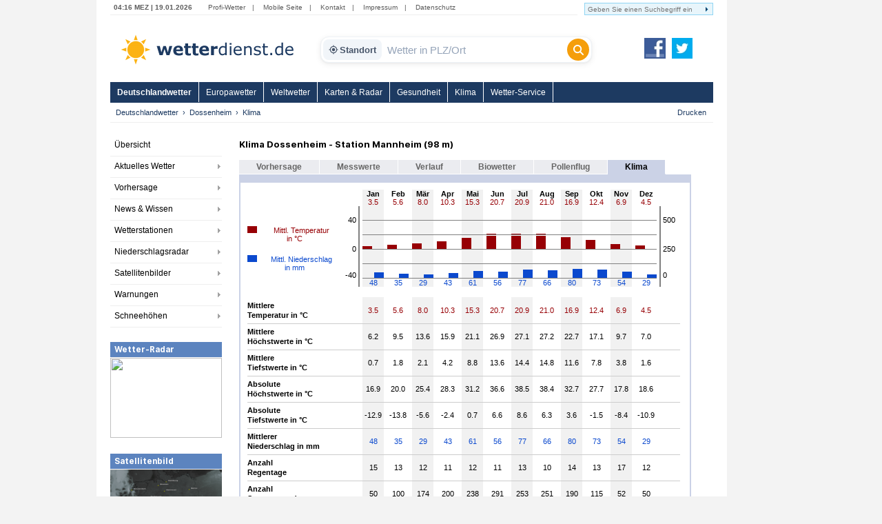

--- FILE ---
content_type: text/html; charset=utf-8
request_url: https://www.wetterdienst.de/Deutschlandwetter/Dossenheim/Klima/
body_size: 8717
content:
<!DOCTYPE html PUBLIC "-//W3C//DTD XHTML 1.0 Strict//EN" "http://www.w3.org/TR/xhtml1/DTD/xhtml1-strict.dtd">
<html xmlns="http://www.w3.org/1999/xhtml" xml:lang="de" lang="de">
<head>
	<meta http-equiv="Content-Type" content="text/html; charset=utf-8" />
	<meta http-equiv="X-UA-Compatible" content="IE=edge" />
	<meta name="description" content="Klima Dossenheim. Klimatabelle für Temperatur, Höchstwerte, Tiefstwerte, Niederschlag, Regentage, Sonnenstunden." /> 
        <meta name="robots" content="index,follow" />
	<meta property="og:type" content="article" />
	<meta property="og:locale" content="de_DE" />
	<meta property="og:url" content="https://www.wetterdienst.de:443/Deutschlandwetter/Dossenheim/Klima/" />
	<meta property="og:site_name" content="Wetterdienst.de" />
	<meta property="og:image" content="//www.wetterdienst.de/imgs/logo_icon.png" /> 
	<meta property="fb:admins" content="1552157661" />
	<meta name="apple-mobile-web-app-title" content="Wetterdienst">	
	<meta name="SKYPE_TOOLBAR" content="SKYPE_TOOLBAR_PARSER_COMPATIBLE" />
	<title>Klima Dossenheim - Wetterdienst.de</title>
	<style>
	@import url('//www.wetterdienst.de/fonts/inter.css');
	</style>	
	<link rel="stylesheet" type="text/css" href="//www.wetterdienst.de/css/style.css?1766719552" title="style" />
    	<script type="text/javascript" src="//www.wetterdienst.de/js/jquery-1.7.min.js?1733064923"></script>

	<!--[if IE 6]><link rel="stylesheet" type="text/css" href="//www.wetterdienst.de/css/styleIE6.css" title="style" /><![endif]-->
	<!--[if IE 7]><link rel="stylesheet" type="text/css" href="//www.wetterdienst.de/css/styleIE7.css" title="style" /><![endif]-->


    <script type="text/javascript">
    $(document).ready(function() {
    
    	$.ajaxSetup ({
	    cache: false	
	}); 
    	
 	$('#dellocation').click(function() {
 
             $.ajax(
             {
                 type: "GET",
                 url: "//www.wetterdienst.de/setlocation.php",
                 data: "delete=1",
 
                success: function(html){
                
                $('#meinwetter').hide();
                
                }
                });
 
 	});
 	 
    });
    
</script>	
<!-- Google tag (gtag.js) -->
<script async src="https://www.googletagmanager.com/gtag/js?id=G-C1N8NP6130"></script>
<script>
  window.dataLayer = window.dataLayer || [];
  function gtag(){dataLayer.push(arguments);}
  gtag('js', new Date());

  gtag('config', 'G-C1N8NP6130');
</script>
 
</head>

<body>
	<div id="root">
		<div id="main">
			<div class="head_menu">
				<div class="left">
					<span class="date">
						04:16 MEZ | 19.01.2026					</span>
					<span>
						<a href="http://radar.wetterdienst.de/">Profi-Wetter</a>|						
						<a href="http://m.wetterdienst.de/">Mobile Seite</a>|
						<!--<a href="http://www.wetterdienst.de/Service/Twitter">News-Ticker</a>|-->
						<a href="//www.wetterdienst.de/Service/Kontakt/">Kontakt</a>|
						<a href="//www.wetterdienst.de/Service/Impressum/">Impressum</a>|
						<a href="//www.wetterdienst.de/Service/Datenschutz/">Datenschutz</a>
					</span>
				</div>
				<div class="right">
				    <form name="cse" id="searchbox_demo" action="//www.wetterdienst.de/search.php">
						<div>
						<input type="hidden" name="cx" value="014373986766592154032:sqh4yescwge" />
						<input type="hidden" name="cref" value="" />
						<input type="hidden" name="ie" value="ISO-8859-1" />
  						<input type="hidden" name="hl" value="de" />
						<input name="q" type="text" class="field focusInput" size="31" placeholder="Geben Sie einen Suchbegriff ein" valtext="Geben Sie einen Suchbegriff ein" />
						<input type="image" name="sa" value="suchen" src="//www.wetterdienst.de/imgs/arrow_search.png"/>
						</div>
					</form>
				</div>

			</div>

			<div class="logo_cont">
				<a id="logo" href="//www.wetterdienst.de/"><img src="//www.wetterdienst.de/imgs/logo_v2.png" alt="Wetterdienst.de" /></a>
                <div class="search">
    <form id="historyForm" action="javascript:void(0);" method=""> 
        <div class="wd-search-wrapper">
            
            <button type="button" id="wd-loc-btn" class="wd-location-chip" title="Meinen aktuellen Standort verwenden">
                <svg xmlns="http://www.w3.org/2000/svg" viewBox="0 0 24 24">
                    <path d="M12 8c-2.21 0-4 1.79-4 4s1.79 4 4 4 4-1.79 4-4-1.79-4-4-4zm8.94 3c-.46-4.17-3.77-7.48-7.94-7.94V1h-2v2.06C6.83 3.52 3.52 6.83 3.06 11H1v2h2.06c.46 4.17 3.77 7.48 7.94 7.94V23h2v-2.06c4.17-.46 7.48-3.77 7.94-7.94H23v-2h-2.06zM12 19c-3.87 0-7-3.13-7-7s3.13-7 7-7 7 3.13 7 7-3.13 7-7 7z"/>
                </svg>
                Standort
            </button>

            <input type="text" id="cities" name="cities" class="wd-search-input field cities focusInput history-input" placeholder="Wetter in PLZ/Ort" autocomplete="off" />

            <button type="submit" class="wd-search-btn search_submit button" title="Suchen">
                <svg xmlns="http://www.w3.org/2000/svg" viewBox="0 0 512 512">
                    <path d="M416 208c0 45.9-14.9 88.3-40 122.7L502.6 457.4c12.5 12.5 12.5 32.8 0 45.3s-32.8 12.5-45.3 0L330.7 376c-34.4 25.2-76.8 40-122.7 40C93.1 416 0 322.9 0 208S93.1 0 208 0s208 93.1 208 208zM208 352c79.5 0 144-64.5 144-144s-64.5-144-144-144S64 128.5 64 208s64.5 144 144 144z"/>
                </svg>
            </button>

        </div>
    </form> 
</div>

<script type="text/javascript">
    
    var ladeDatenText = "Lade Daten";
    
    $(function(){
     
       // --- A) ZENTRALE SUCH-FUNKTION ---
       function executeSearch() {
           var $input = $("#cities");
           var val = $input.val();
           
           // Leere Suche verhindern
           if(val !== "" && val !== "Wetter in PLZ/Ort") {
               $(".search_submit").attr("disabled", "true");
               // URL anpassen f�r DE
               window.location = "//www.wetterdienst.de/Deutschlandwetter/Suche/?q=" + encodeURIComponent(val) + "&where=de";
           }
       }

       // --- B) HISTORY FIX (Verhindert Race-Condition beim Laden) ---
       setTimeout(function() {
            // Pr�fung ob Plugin existiert, um Fehler zu vermeiden
            if($.fn.searchHistory) {
                $('#historyForm').searchHistory({
                    'sendWhenSelect': false,
                    'actionByCall': false,
                 });
            }
       }, 50);

       // Robuster Klick-Handler f�r History-Items
       $('body').on("mousedown click", '.history-item', function(e){
            e.preventDefault(); // Standard-Link-Verhalten stoppen
            
            var $link = $(this).find('a');
            var url = $link.attr('href');
            var text = $link.text();
            
            // Text ins Feld schreiben
            $("#cities").val(text);
            
            // Wenn g�ltiger Link: Hinleiten, sonst Suche ausf�hren
            if (url && url.length > 5 && url.indexOf("javascript") === -1) {
                window.location.href = url;
            } else {
                executeSearch();
            }
       });

       // --- C) AUTOCOMPLETE MIT VERSION-CHECK ---
       // 1. Initialisieren
       var $ac = $( ".cities" ).autocomplete({
            appendTo: ".wd-search-wrapper", 
            source: function( request, response ) {
                $.ajax({
                    url: "//www.wetterdienst.de/s.php?de=1", 
                    dataType: "json",
                    data: { maxRows: 12, q: request.term },
                    success: function( data ) {
                        response( $.map( data.geonames, function( item ) {
                            return { label: item.name, desc: item.adminName1, url: item.url, value: item.name }
                        }));
                    }
                });
            },
            minLength: 2, 
            open: function() {
                 var $widget = $(this).autocomplete("widget");
                 
                 // Styling anwenden
                 $widget.addClass("wd-search-results");
                 $widget.css({"width": "100%", "left": "0", "top": "36px"});
                 
                 // History ausblenden bei Autocomplete
                 $(".search-history").removeClass("search-history-show").hide();
            },
            select: function(event, ui) {
                 $(this).val(ui.item.label);
                 document.location = ui.item.url;
                 $(".search_submit").attr("disabled", "true");
                 return false;
            }
        });

        // 2. Rendering patchen (Fehler 'Cannot set properties of undefined' beheben)
        // Wir pr�fen beide m�glichen Schl�ssel f�r die jQuery UI Version
        var acInstance = $ac.data("ui-autocomplete") || $ac.data("autocomplete");

        if(acInstance) {
            acInstance._renderItem = function( ul, item ) {
                return $( "<li></li>" )
                    .data( "item.autocomplete", item )
                    .append( "<a><b>" + item.label + "</b><br>" + item.desc + "</a>" )
                    .appendTo( ul );
            };
        }

        // --- D) EVENT BINDINGS (Button & Enter) ---
        $(".search_submit").removeAttr("onclick").removeAttr("disabled");
        
        $(".search_submit").click(function(e){
            e.preventDefault();
            executeSearch();
        });
            
        $(".cities").keydown(function(e){ 
            if(e.keyCode == 13) {
                e.preventDefault();
                executeSearch();
            }
        });

        // --- E) GEOLOCATION ---
        function locError() {
            $('#wd-loc-btn svg').removeClass("wd-loading-icon");
        }

        function getLocation(position) {
            var lat = position.coords.latitude;
            var lng = position.coords.longitude;
            $.ajax({
                url: '//www.wetterdienst.de/geoip2.php?action=nearest&lat='+lat+'&lng='+lng,
                dataType: "json",
                timeout: 4000,
                success: function(response) {
                    if(response.url) {
                        window.location.href = response.url;
                    } else {
                        locError();
                    }
                },
                error: function() { locError(); }
            });
        }

	// Klick Handler f�r den neuen Standort-Button (OPTIMIERT)
        $('#wd-loc-btn').click(function() {
            if (navigator.geolocation) {
                
                // 1. Icon animieren
                $(this).find('svg').addClass("wd-loading-icon");
                
                // 2. Geolocation starten (Turbo-Modus)
                navigator.geolocation.getCurrentPosition(getLocation, locError, {
                    enableHighAccuracy : false, // WICHTIG: false macht es viel schneller (WLAN statt GPS)
                    timeout : 10000,            // Max. 10 Sek. warten
                    maximumAge : 600000         // Cache nutzen: Position darf bis zu 10 Min alt sein
                });
            } else {
                alert("Geolokalisierung wird von diesem Browser nicht unterst�tzt.");
            }
        });

  }); 
</script>                <a id="fb_teilen" href="http://www.facebook.com/Wetterdienst.de" target="_blank"><img src="//www.wetterdienst.de//imgs/facebook2.png" alt="Facebook"/></a>
                <a id="twittern" href="http://www.twitter.com/Wetter"><img src="//www.wetterdienst.de//imgs/twitter2.png" alt="Twitter" /></a>
			</div>

			<div class="site_menu">
				<ul id="nav" class="dropdown dropdown-horizontal">
<li><a class="act" href="//www.wetterdienst.de/Deutschlandwetter/">Deutschlandwetter</a>
</li>
<li><a href="//www.wetterdienst.de/Europawetter/" class="dir">Europawetter</a> 
		<ul>
						<li><a href="//www.wetterdienst.de/Europawetter/Beobachtungen/">Aktuelles Wetter</a></li>
						<li><a href="//www.wetterdienst.de/Europawetter/Vorhersage/">Vorhersage</a></li>
						<li><a href="//www.wetterdienst.de/Europawetter/Farbkarten/">Farbkarten</a></li>
						<li><a href="//www.wetterdienst.de/Europawetter/Profikarten/">Profikarten</a></li>
						<li><a href="//www.wetterdienst.de/Europawetter/Satellitenbilder/">Satellitenbilder</a></li>
						<li><a href="//www.wetterdienst.de/Europawetter/UV_Index/">UV-Index</a></li>
						<li><a href="//www.wetterdienst.de/Europawetter/Blitze/">Blitze</a></li>
						<li><a href="//www.wetterdienst.de/Europawetter/Wassertemperaturen/">Wassertemperaturen</a></li>
						<li><a href="//www.wetterdienst.de/Europawetter/Schneehoehen/">Schneehöhen</a></li>
			 
		</ul>
</li>
<li><a href="//www.wetterdienst.de/Weltwetter/" class="dir">Weltwetter</a> 
		<ul>
						<li><a href="//www.wetterdienst.de/Weltwetter/Beobachtungen/">Aktuelles Wetter</a></li>
						<li><a href="//www.wetterdienst.de/Weltwetter/Vorhersage/">Vorhersage</a></li>
						<li><a href="//www.wetterdienst.de/Weltwetter/Satellitenbilder/">Satellitenbilder</a></li>
						<li><a href="//www.wetterdienst.de/Weltwetter/Wetter-News/">Wetter-News</a></li>
			 
		</ul>
</li>
<li><a href="//www.wetterdienst.de/Maps/" class="dir">Karten & Radar</a> 
		<ul>
						<li><a href="//www.wetterdienst.de/Maps/Regenradar/">Radar+Blitze</a></li>
						<li><a href="//www.wetterdienst.de/Maps/Deutschland/">Deutschland (ICON-D2)</a></li>
						<li><a href="//www.wetterdienst.de/Maps/Europa/">Europa (ICON-EU)</a></li>
						<li><a href="//www.wetterdienst.de/Maps/Europa10/">Europa 10-Tage</a></li>
						<li><a href="//www.wetterdienst.de/Maps/Westeuropa/">Westeuropa</a></li>
						<li><a href="//www.wetterdienst.de/Maps/Welt/">Globalmodell</a></li>
						<li><a href="//www.wetterdienst.de/Maps/Wolken/">Satellit (Tag/Nacht)</a></li>
			 
		</ul>
</li>
<li><a href="//www.wetterdienst.de/Gesundheit/" class="dir">Gesundheit</a> 
		<ul>
						<li><a href="//www.wetterdienst.de/Gesundheit/Biowetter/">Biowetter</a></li>
						<li><a href="//www.wetterdienst.de/Gesundheit/Pollenflug/">Pollenflug</a></li>
						<li><a href="//www.wetterdienst.de/Gesundheit/Temperatur/">gefühlte Temperatur</a></li>
						<li><a href="//www.wetterdienst.de/Gesundheit/UV_Index/">UV-Index</a></li>
						<li><a href="//www.wetterdienst.de/Gesundheit/Luftqualitaet/">Luftqualität</a></li>
			 
		</ul>
</li>
<li><a href="//www.wetterdienst.de/Klima/" class="dir">Klima</a> 
		<ul>
						<li><a href="//www.wetterdienst.de/Klima/Aktuell/">Klima aktuell</a></li>
						<li><a href="//www.wetterdienst.de/Klima/Klimawandel/">Klimawandel</a></li>
						<li><a href="//www.wetterdienst.de/Klima/Klimatabellen/">Klimatabellen</a></li>
						<li><a href="//www.wetterdienst.de/Klima/Klimakarten/">Klimakarten</a></li>
						<li><a href="//www.wetterdienst.de/Klima/NAO_Index/">NAO-Index</a></li>
						<li><a href="//www.wetterdienst.de/Klima/Wetterrekorde/">Wetterrekorde</a></li>
						<li><a href="//www.wetterdienst.de/Klima/Rueckblick/">Rückblick</a></li>
			 
		</ul>
</li>
<li><a href="//www.wetterdienst.de/Service/" class="dir">Wetter-Service</a> 
		<ul>
						<li><a href="//www.wetterdienst.de/Service/Warndienst/">Warndienst</a></li>
						<li><a href="//www.wetterdienst.de/Service/Wetterauskunft/">Wetterauskunft</a></li>
						<li><a href="//www.wetterdienst.de/Service/Homepage-Wetter/">Homepage-Wetter</a></li>
						<li><a href="//www.wetterdienst.de/Service/Mobil/">Mobile Seite</a></li>
						<li><a href="//www.wetterdienst.de/Service/Lexikon/">Lexikon</a></li>
						<li><a href="//www.wetterdienst.de/Service/Twitter/">Twitter</a></li>
			 
		</ul>
</li>
 
 
</ul>
 			</div>
            <div id="service"><ul class="breadcrumb"><li><a href="//www.wetterdienst.de/Deutschlandwetter/">Deutschlandwetter</a></li><li><a href="//www.wetterdienst.de/Deutschlandwetter/Dossenheim/">Dossenheim</a></li><li class="last">Klima</li>  </ul> <a href="javascript:window.print()" id="print">Drucken</a></div>

			<div id="content">
							<div id="left">
					<div>
						<ul class="left_menu dropdown-left dropdown-vertical">
							 
<li><a href="//www.wetterdienst.de/Deutschlandwetter/">Übersicht</a></li>
<li class="dir"><a href="//www.wetterdienst.de/Deutschlandwetter/Beobachtungen/">Aktuelles Wetter</a>
<ul class="dropdown-left-inside">
<li><a href="//www.wetterdienst.de/Deutschlandwetter/Beobachtungen/Aktuell/">Wetter- und Warnlage</a></li>
<li><a href="//www.wetterdienst.de/Deutschlandwetter/Beobachtungen/Temperatur/">Temperatur</a></li>
<li><a href="//www.wetterdienst.de/Deutschlandwetter/Beobachtungen/Blitze/">Blitze</a></li>
 
</ul></li>
<li class="dir"><a href="//www.wetterdienst.de/Deutschlandwetter/Vorhersage/">Vorhersage</a>
<ul class="dropdown-left-inside">
<li><a href="//www.wetterdienst.de/Deutschlandwetter/Vorhersage/Heute/">Heute</a></li>
<li><a href="//www.wetterdienst.de/Deutschlandwetter/Vorhersage/Morgen/">Dienstag</a></li>
<li><a href="//www.wetterdienst.de/Deutschlandwetter/Vorhersage/Uebermorgen/">Mittwoch</a></li>
<li><a href="//www.wetterdienst.de/Deutschlandwetter/Vorhersage/Tag4/">Donnerstag</a></li>
<li><a href="//www.wetterdienst.de/Deutschlandwetter/Vorhersage/Bericht/">Wetterbericht</a></li>
<li><a href="//www.wetterdienst.de/Deutschlandwetter/Vorhersage/Trend/">Trend</a></li>
 
</ul></li>
<li class="dir"><a href="//www.wetterdienst.de/Deutschlandwetter/News/">News & Wissen</a>
<ul class="dropdown-left-inside">
<li><a href="//www.wetterdienst.de/Deutschlandwetter/News/News/">News</a></li>
<li><a href="//www.wetterdienst.de/Deutschlandwetter/News/Wissen/">Wissen</a></li>
<li><a href="//www.wetterdienst.de/Deutschlandwetter/News/Klima/">Klima</a></li>
<li><a href="//www.wetterdienst.de/Deutschlandwetter/News/Welt/">Welt</a></li>
<li><a href="//www.wetterdienst.de/Deutschlandwetter/News/Fotostrecken/">Fotostrecken</a></li>
 
</ul></li>
<li class="dir"><a href="//www.wetterdienst.de/Deutschlandwetter/Wetterstationen/">Wetterstationen</a>
<ul class="dropdown-left-inside">
<li><a href="//www.wetterdienst.de/Deutschlandwetter/Wetterstationen/Messwerte/">Messwerte</a></li>
<li><a href="//www.wetterdienst.de/Deutschlandwetter/Wetterstationen/Karte/">Karte</a></li>
<li><a href="//www.wetterdienst.de/Deutschlandwetter/Wetterstationen/Hoechst_Tiefstwerte/">Höchst-/Tiefstwerte</a></li>
 
</ul></li>
<li class="dir"><a href="//www.wetterdienst.de/Deutschlandwetter/Niederschlagsradar/">Niederschlagsradar</a>
<ul class="dropdown-left-inside">
<li><a href="//www.wetterdienst.de/Deutschlandwetter/Niederschlagsradar/Radarbild/">Radarbild</a></li>
<li><a href="//www.wetterdienst.de/Deutschlandwetter/Niederschlagsradar/Radarfilm/">Radarfilm</a></li>
<li><a href="//www.wetterdienst.de/Deutschlandwetter/Niederschlagsradar/Prognose/">Prognose</a></li>
<li><a href="//www.wetterdienst.de/Deutschlandwetter/Niederschlagsradar/Niederschlag/">Niederschlagssumme</a></li>
 
</ul></li>
<li class="dir"><a href="//www.wetterdienst.de/Deutschlandwetter/Satellitenbilder/">Satellitenbilder</a>
<ul class="dropdown-left-inside">
<li><a href="//www.wetterdienst.de/Deutschlandwetter/Satellitenbilder/Wolken/">Wolken</a></li>
<li><a href="//www.wetterdienst.de/Deutschlandwetter/Satellitenbilder/Satellitenfilm/">Satellitenfilm</a></li>
<li><a href="//www.wetterdienst.de/Deutschlandwetter/Satellitenbilder/Satellitenwetter/">Satellitenwetter</a></li>
 
</ul></li>
<li class="dir"><a href="//www.wetterdienst.de/Deutschlandwetter/Warnungen/">Warnungen</a>
<ul class="dropdown-left-inside">
<li><a href="//www.wetterdienst.de/Deutschlandwetter/Warnungen/Karte/">Karte</a></li>
<li><a href="//www.wetterdienst.de/Deutschlandwetter/Warnungen/Vorhersage/">Vorhersage</a></li>
 
</ul></li>
<li class="dir"><a href="//www.wetterdienst.de/Deutschlandwetter/Schneehoehen/">Schneehöhen</a>
<ul class="dropdown-left-inside">
<li><a href="//www.wetterdienst.de/Deutschlandwetter/Schneehoehen/Karte/">Karte</a></li>
<li><a href="//www.wetterdienst.de/Deutschlandwetter/Schneehoehen/Tabelle/">Tabelle</a></li>
 
</ul></li>
 
 
 
 
 						
						</ul>
					</div>
                								<div class="teaserbox"><span style="display: block; background: none repeat scroll 0 0 #5c84bf; border-bottom: 1px solid #fff; color: #fff; line-height: 22px; height: 22px; padding-left: 6px; font-size: 1.3em; font-weight: bold;">Wetter-Radar</span>
				<a href="//www.wetterdienst.de/Maps/Deutschland/"><img width=162 height=116 src="//images2.wetterdienst.de/maps/teaser/wettermap_teaser.png"/></a>
                		</div>
												<div class="teaserbox"><span style="display: block; background: none repeat scroll 0 0 #5c84bf; border-bottom: 1px solid #fff; color: #fff; line-height: 22px; height: 22px; padding-left: 6px; font-size: 1.3em; font-weight: bold;">Satellitenbild</span>
				<a href="//www.wetterdienst.de/Deutschlandwetter/Satellitenbilder/"><img width=162 height=106 src="//www.wetterdienst.de/maps/germany/sat/Satbild_Deutschland_Teaser.png"/></a>
               			</div>
               							 
				 

 

 

 
				 <!-- GOOGLE AD --><div style="margin: 30px auto; width:120px;">
<script async src="https://pagead2.googlesyndication.com/pagead/js/adsbygoogle.js?client=ca-pub-1411074771348646"
     crossorigin="anonymous"></script>
     <!-- wetterdienst.de Textlinks neu -->
<ins class="adsbygoogle"
     style="display:inline-block;width:120px;height:240px"
     data-ad-client="ca-pub-1411074771348646"
     data-ad-slot="1141262154"></ins>
<script>
(adsbygoogle = window.adsbygoogle || []).push({});
</script></div>
				<!-- GOOGLE AD --> 
				<!--<div style="margin: 0 auto; width:120px;"><iframe src="//www.facebook.com/plugins/like.php?href=https%3A%2F%2Fwww.facebook.com%2FWetterdienst.de&amp;send=false&amp;layout=button_count&amp;width=120&amp;show_faces=true&amp;action=like&amp;colorscheme=light&amp;font&amp;height=21" scrolling="no" frameborder="0" style="border:none; overflow:hidden; width:120px; height:21px;" allowTransparency="true"></iframe></div>
				<div style="margin: 10px auto; width:120px"><iframe allowtransparency="true" frameborder="0" scrolling="no" src="//platform.twitter.com/widgets/follow_button.html?screen_name=wetter&lang=de" style="width:120px; height:20px;"></iframe></div>-->			
				
				</div>

				<div id="center">

					<style>
.klimatabelle { font-size: 1.1em; }
.klimatabelle .balken { width: 14px; height: 20px; border-bottom: 1px solid grey; vertical-align: bottom; }
.klimatabelle .spacer { width: 2px; border-bottom: 1px solid grey; }
.klimatabelle .spacer_big { width: 5px; border-bottom: 1px solid grey; }
.klimatabelle .label_left { border-right: 2px solid grey; text-align: right; padding-right: 3px; }
.klimatabelle .label_right { border-left: 2px solid grey; text-align: left; padding-left: 3px; }
.klimatabelle .zeile { /*background-color: #CBD2E6;*/ border-bottom: 1px solid #ccc;height:38px;line-height:1.3em }
.klimatabelle .label {font-weight: bold; text-align: left; color: #000 !important; }
.klimatabelle .fill_red {width: 14px; background-color: #970005;}
.klimatabelle .fill_blue {width: 14px; background-color: #0B49CE; }
.klimatabelle .niederschlag { color: #0B49CE; }
.klimatabelle .temperatur { color: #970005; }
.klimatabelle .monate { font-weight: bold; }
.klimatabelle .ungerade {background-color: #f1f1f1; }
</style>
<div class="vorhersagetabelle">
    <h1>Klima Dossenheim - Station Mannheim (98 m)</h1>
     
<div class="content_tab"><a href="//www.wetterdienst.de/Deutschlandwetter/Dossenheim/">Vorhersage</a></div>
 
 
 
<div class="content_tab"><a href="//www.wetterdienst.de/Deutschlandwetter/Dossenheim/Aktuell/">Messwerte</a></div>
 
 
 
<div class="content_tab"><a href="//www.wetterdienst.de/Deutschlandwetter/Dossenheim/Rueckblick/">Verlauf</a></div>
 
 
 
<div class="content_tab"><a href="//www.wetterdienst.de/Deutschlandwetter/Dossenheim/Biowetter/">Biowetter</a></div>
 
 
 
<div class="content_tab"><a href="//www.wetterdienst.de/Deutschlandwetter/Dossenheim/Pollenflug/">Pollenflug</a></div>
 
 
<div class="content_tab_act">Klima</div>
 
 
 
     <div class="vorhersagemenuline"></div>
    <div class="vorhersagebox1">
        <div class="vorhersagebox2">
            <table class="weather-table klimatabelle">	
                <tbody>
                <tr class="monate">
                    <td colspan="3">&nbsp;</td>
                    <td colspan="3" class="ungerade">Jan</td>
                    <td>&nbsp;</td>
                    <td colspan="3">Feb</td>
                    <td>&nbsp;</td>
                    <td colspan="3" class="ungerade">Mär</td>
                    <td>&nbsp;</td>
                    <td colspan="3">Apr</td>
                    <td>&nbsp;</td>
                    <td colspan="3" class="ungerade">Mai</td>
                    <td>&nbsp;</td>
                    <td colspan="3">Jun</td>
                    <td>&nbsp;</td>
                    <td colspan="3" class="ungerade">Jul</td>
                    <td>&nbsp;</td>
                    <td colspan="3">Aug</td>
                    <td>&nbsp;</td>
                    <td colspan="3" class="ungerade">Sep</td>
                    <td>&nbsp;</td>
                    <td colspan="3">Okt</td>
                    <td>&nbsp;</td>
                    <td colspan="3" class="ungerade">Nov</td>
                    <td>&nbsp;</td>
                    <td colspan="3">Dez</td>
                    <td colspan="2"></td>
                </tr>
                <tr class="temperatur"><!-- Werte über dem Diagramm -->
                    <td colspan="3">&nbsp;</td>
                    <td colspan="3" class="ungerade">3.5</td>
                    <td>&nbsp;</td>
                    <td colspan="3">5.6</td>
                    <td>&nbsp;</td>
                    <td colspan="3" class="ungerade">8.0</td>
                    <td>&nbsp;</td>
                    <td colspan="3">10.3</td>
                    <td>&nbsp;</td>
                    <td colspan="3" class="ungerade">15.3</td>
                    <td>&nbsp;</td>
                    <td colspan="3">20.7</td>
                    <td>&nbsp;</td>
                    <td colspan="3" class="ungerade">20.9</td>
                    <td>&nbsp;</td>
                    <td colspan="3">21.0</td>
                    <td>&nbsp;</td>
                    <td colspan="3" class="ungerade">16.9</td>
                    <td>&nbsp;</td>
                    <td colspan="3">12.4</td>
                    <td>&nbsp;</td>
                    <td colspan="3" class="ungerade">6.9</td>
                    <td>&nbsp;</td>
                    <td colspan="3">4.5</td>
                    <td colspan="2"></td>
                </tr>
                <tr>
                    <td>&nbsp;</td>
                    <td rowspan="2" class="label_left">40</td>
                    <td>&nbsp;</td>
                    <td class="balken ungerade"></td>
                    <td class="spacer ungerade">&nbsp;</td>
                    <td class="balken ungerade"></td>
                    <td class="spacer_big">&nbsp;</td>
                    <td class="balken"></td>
                    <td class="spacer">&nbsp;</td>
                    <td class="balken"></td>
                    <td class="spacer_big">&nbsp;</td>
                    <td class="balken ungerade"></td>
                    <td class="spacer ungerade">&nbsp;</td>
                    <td class="balken ungerade"></td>
                    <td class="spacer_big">&nbsp;</td>
                    <td class="balken"></td>
                    <td class="spacer">&nbsp;</td>
                    <td class="balken"></td>
                    <td class="spacer_big">&nbsp;</td>
                    <td class="balken ungerade"></td>
                    <td class="spacer ungerade">&nbsp;</td>
                    <td class="balken ungerade"></td>
                    <td class="spacer_big">&nbsp;</td>
                    <td class="balken"></td>
                    <td class="spacer">&nbsp;</td>
                    <td class="balken"></td>
                    <td class="spacer_big">&nbsp;</td>
                    <td class="balken ungerade"></td>
                    <td class="spacer ungerade">&nbsp;</td>
                    <td class="balken ungerade"></td>
                    <td class="spacer_big">&nbsp;</td>
                    <td class="balken"></td>
                    <td class="spacer">&nbsp;</td>
                    <td class="balken"></td>
                    <td class="spacer_big">&nbsp;</td>
                    <td class="balken ungerade"></td>
                    <td class="spacer ungerade">&nbsp;</td>
                    <td class="balken ungerade"></td>
                    <td class="spacer_big">&nbsp;</td>
                    <td class="balken"></td>
                    <td class="spacer">&nbsp;</td>
                    <td class="balken"></td>
                    <td class="spacer_big">&nbsp;</td>
                    <td class="balken ungerade"></td>
                    <td class="spacer ungerade">&nbsp;</td>
                    <td class="balken ungerade"></td>
                    <td class="spacer_big">&nbsp;</td>
                    <td class="balken"></td>
                    <td class="spacer">&nbsp;</td>
                    <td class="balken"></td>
                    <td>&nbsp;</td>
                    <td rowspan="2" class="label_right">500</td>
                </tr>
                <tr><!-- Werte zwischen 20 und 40 -->
                    <td rowspan="2" class="temperatur"><div class="fill_red" style="height: 10px; float: left; margin-right: 5px" >&nbsp;</div>Mittl. Temperatur<br /> in &deg;C</td>
                    <td>&nbsp;</td>
                    <td class="balken ungerade">&nbsp;</td>
                    <td class="spacer ungerade">&nbsp;</td>
                    <td class="balken ungerade"></td>
                    <td class="spacer_big">&nbsp;</td>
                    <td class="balken">&nbsp;</td>
                    <td class="spacer">&nbsp;</td>
                    <td class="balken"></td>
                    <td class="spacer_big">&nbsp;</td>
                    <td class="balken ungerade">&nbsp;</td>
                    <td class="spacer ungerade">&nbsp;</td>
                    <td class="balken ungerade"></td>
                    <td class="spacer_big">&nbsp;</td>
                    <td class="balken">&nbsp;</td>
                    <td class="spacer">&nbsp;</td>
                    <td class="balken"></td>
                    <td class="spacer_big">&nbsp;</td>
                    <td class="balken ungerade">&nbsp;</td>
                    <td class="spacer ungerade">&nbsp;</td>
                    <td class="balken ungerade"></td>
                    <td class="spacer_big">&nbsp;</td>
                    <td class="balken"><div class="fill_red" style="height: 1px;">&nbsp;</div></td>
                    <td class="spacer">&nbsp;</td>
                    <td class="balken"></td>
                    <td class="spacer_big">&nbsp;</td>
                    <td class="balken ungerade"><div class="fill_red" style="height: 1px;">&nbsp;</div></td>
                    <td class="spacer ungerade">&nbsp;</td>
                    <td class="balken ungerade"></td>
                    <td class="spacer_big">&nbsp;</td>
                    <td class="balken"><div class="fill_red" style="height: 1px;">&nbsp;</div></td>
                    <td class="spacer">&nbsp;</td>
                    <td class="balken"></td>
                    <td class="spacer_big">&nbsp;</td>
                    <td class="balken ungerade">&nbsp;</td>
                    <td class="spacer ungerade">&nbsp;</td>
                    <td class="balken ungerade"></td>
                    <td class="spacer_big">&nbsp;</td>
                    <td class="balken">&nbsp;</td>
                    <td class="spacer">&nbsp;</td>
                    <td class="balken"></td>
                    <td class="spacer_big">&nbsp;</td>
                    <td class="balken ungerade">&nbsp;</td>
                    <td class="spacer ungerade">&nbsp;</td>
                    <td class="balken ungerade"></td>
                    <td class="spacer_big">&nbsp;</td>
                    <td class="balken">&nbsp;</td>
                    <td class="spacer">&nbsp;</td>
                    <td class="balken"></td>
                    <td>&nbsp;</td>
                </tr>
                <tr><!-- Werte zwischen 0 und 20 -->
                    <td rowspan="2" class="label_left">0</td>
                    <td>&nbsp;</td>
                    <td class="balken ungerade"><div class="fill_red" style="height: 4px;">&nbsp;</div></td>
                    <td class="spacer ungerade">&nbsp;</td>
                    <td class="balken ungerade"></td>
                    <td class="spacer_big">&nbsp;</td>
                    <td class="balken"><div class="fill_red" style="height: 6px;">&nbsp;</div></td>
                    <td class="spacer">&nbsp;</td>
                    <td class="balken"></td>
                    <td class="spacer_big">&nbsp;</td>
                    <td class="balken ungerade"><div class="fill_red" style="height: 8px;">&nbsp;</div></td>
                    <td class="spacer ungerade">&nbsp;</td>
                    <td class="balken ungerade"></td>
                    <td class="spacer_big">&nbsp;</td>
                    <td class="balken"><div class="fill_red" style="height: 11px;">&nbsp;</div></td>
                    <td class="spacer">&nbsp;</td>
                    <td class="balken"></td>
                    <td class="spacer_big">&nbsp;</td>
                    <td class="balken ungerade"><div class="fill_red" style="height: 16px;">&nbsp;</div></td>
                    <td class="spacer ungerade">&nbsp;</td>
                    <td class="balken ungerade"></td>
                    <td class="spacer_big">&nbsp;</td>
                    <td class="balken"><div class="fill_red" style="height: 19px;">&nbsp;</div></td>
                    <td class="spacer">&nbsp;</td>
                    <td class="balken"></td>
                    <td class="spacer_big">&nbsp;</td>
                    <td class="balken ungerade"><div class="fill_red" style="height: 19px;">&nbsp;</div></td>
                    <td class="spacer ungerade">&nbsp;</td>
                    <td class="balken ungerade"></td>
                    <td class="spacer_big">&nbsp;</td>
                    <td class="balken"><div class="fill_red" style="height: 19px;">&nbsp;</div></td>
                    <td class="spacer">&nbsp;</td>
                    <td class="balken"></td>
                    <td class="spacer_big">&nbsp;</td>
                    <td class="balken ungerade"><div class="fill_red" style="height: 17px;">&nbsp;</div></td>
                    <td class="spacer ungerade">&nbsp;</td>
                    <td class="balken ungerade"></td>
                    <td class="spacer_big">&nbsp;</td>
                    <td class="balken"><div class="fill_red" style="height: 13px;">&nbsp;</div></td>
                    <td class="spacer">&nbsp;</td>
                    <td class="balken"></td>
                    <td class="spacer_big">&nbsp;</td>
                    <td class="balken ungerade"><div class="fill_red" style="height: 7px;">&nbsp;</div></td>
                    <td class="spacer ungerade">&nbsp;</td>
                    <td class="balken ungerade"></td>
                    <td class="spacer_big">&nbsp;</td>
                    <td class="balken"><div class="fill_red" style="height: 5px;">&nbsp;</div></td>
                    <td class="spacer">&nbsp;</td>
                    <td class="balken"></td>
                    <td>&nbsp;</td>
                    <td rowspan="2" class="label_right">250</td>
                </tr>
                <tr><!-- Werte zwischen -20 und 0 / 125 und 250 -->
                    <td rowspan="2" class="niederschlag"><div class="fill_blue" style="height: 10px; float: left; margin-right: 5px" >&nbsp;</div>Mittl. Niederschlag<br /> in mm</td>
                    <td>&nbsp;</td>
                    <td class="balken ungerade">&nbsp;</td>
                    <td class="spacer ungerade">&nbsp;</td>
                    <td class="balken ungerade">&nbsp;</td>
                    <td class="spacer_big">&nbsp;</td>
                    <td class="balken">&nbsp;</td>
                    <td class="spacer">&nbsp;</td>
                    <td class="balken">&nbsp;</td>
                    <td class="spacer_big">&nbsp;</td>
                    <td class="balken ungerade">&nbsp;</td>
                    <td class="spacer ungerade">&nbsp;</td>
                    <td class="balken ungerade">&nbsp;</td>
                    <td class="spacer_big">&nbsp;</td>
                    <td class="balken">&nbsp;</td>
                    <td class="spacer">&nbsp;</td>
                    <td class="balken">&nbsp;</td>
                    <td class="spacer_big">&nbsp;</td>
                    <td class="balken ungerade">&nbsp;</td>
                    <td class="spacer ungerade">&nbsp;</td>
                    <td class="balken ungerade">&nbsp;</td>
                    <td class="spacer_big">&nbsp;</td>
                    <td class="balken">&nbsp;</td>
                    <td class="spacer">&nbsp;</td>
                    <td class="balken">&nbsp;</td>
                    <td class="spacer_big">&nbsp;</td>
                    <td class="balken ungerade">&nbsp;</td>
                    <td class="spacer ungerade">&nbsp;</td>
                    <td class="balken ungerade">&nbsp;</td>
                    <td class="spacer_big">&nbsp;</td>
                    <td class="balken">&nbsp;</td>
                    <td class="spacer">&nbsp;</td>
                    <td class="balken">&nbsp;</td>
                    <td class="spacer_big">&nbsp;</td>
                    <td class="balken ungerade">&nbsp;</td>
                    <td class="spacer ungerade">&nbsp;</td>
                    <td class="balken ungerade">&nbsp;</td>
                    <td class="spacer_big">&nbsp;</td>
                    <td class="balken">&nbsp;</td>
                    <td class="spacer">&nbsp;</td>
                    <td class="balken">&nbsp;</td>
                    <td class="spacer_big">&nbsp;</td>
                    <td class="balken ungerade">&nbsp;</td>
                    <td class="spacer ungerade">&nbsp;</td>
                    <td class="balken ungerade">&nbsp;</td>
                    <td class="spacer_big">&nbsp;</td>
                    <td class="balken">&nbsp;</td>
                    <td class="spacer">&nbsp;</td>
                    <td class="balken">&nbsp;</td>
                    <td>&nbsp;</td>
                </tr>
                <tr><!-- Werte zwischen -40 und -20 / 0 und 125 -->
                    <td rowspan="2" class="label_left">-40</td>
                    <td>&nbsp;</td>
                    <td class="balken ungerade"></td>
                    <td class="spacer ungerade">&nbsp;</td>
                    <td class="balken ungerade"><div class="fill_blue" style="height: 8px;">&nbsp;</div></td>
                    <td class="spacer_big">&nbsp;</td>
                    <td class="balken"></td>
                    <td class="spacer">&nbsp;</td>
                    <td class="balken"><div class="fill_blue" style="height: 6px;">&nbsp;</div></td>
                    <td class="spacer_big">&nbsp;</td>
                    <td class="balken ungerade"></td>
                    <td class="spacer ungerade">&nbsp;</td>
                    <td class="balken ungerade"><div class="fill_blue" style="height: 5px;">&nbsp;</div></td>
                    <td class="spacer_big">&nbsp;</td>
                    <td class="balken"></td>
                    <td class="spacer">&nbsp;</td>
                    <td class="balken"><div class="fill_blue" style="height: 7px;">&nbsp;</div></td>
                    <td class="spacer_big">&nbsp;</td>
                    <td class="balken ungerade"></td>
                    <td class="spacer ungerade">&nbsp;</td>
                    <td class="balken ungerade"><div class="fill_blue" style="height: 10px;">&nbsp;</div></td>
                    <td class="spacer_big">&nbsp;</td>
                    <td class="balken"></td>
                    <td class="spacer">&nbsp;</td>
                    <td class="balken"><div class="fill_blue" style="height: 9px;">&nbsp;</div></td>
                    <td class="spacer_big">&nbsp;</td>
                    <td class="balken ungerade"></td>
                    <td class="spacer ungerade">&nbsp;</td>
                    <td class="balken ungerade"><div class="fill_blue" style="height: 12px;">&nbsp;</div></td>
                    <td class="spacer_big">&nbsp;</td>
                    <td class="balken"></td>
                    <td class="spacer">&nbsp;</td>
                    <td class="balken"><div class="fill_blue" style="height: 11px;">&nbsp;</div></td>
                    <td class="spacer_big">&nbsp;</td>
                    <td class="balken ungerade"></td>
                    <td class="spacer ungerade">&nbsp;</td>
                    <td class="balken ungerade"><div class="fill_blue" style="height: 13px;">&nbsp;</div></td>
                    <td class="spacer_big">&nbsp;</td>
                    <td class="balken"></td>
                    <td class="spacer">&nbsp;</td>
                    <td class="balken"><div class="fill_blue" style="height: 12px;">&nbsp;</div></td>
                    <td class="spacer_big">&nbsp;</td>
                    <td class="balken ungerade"></td>
                    <td class="spacer ungerade">&nbsp;</td>
                    <td class="balken ungerade"><div class="fill_blue" style="height: 9px;">&nbsp;</div></td>
                    <td class="spacer_big">&nbsp;</td>
                    <td class="balken"></td>
                    <td class="spacer">&nbsp;</td>
                    <td class="balken"><div class="fill_blue" style="height: 5px;">&nbsp;</div></td>
                    <td>&nbsp;</td>
                    <td rowspan="2" class="label_right">0</td>
                </tr>
                <tr class="niederschlag">
                    <td></td>
                    <td></td>
                    <td colspan="3" class="ungerade">48</td>
                    <td>&nbsp;</td>
                    <td colspan="3">35</td>
                    <td>&nbsp;</td>
                    <td colspan="3" class="ungerade">29</td>
                    <td>&nbsp;</td>
                    <td colspan="3">43</td>
                    <td>&nbsp;</td>
                    <td colspan="3" class="ungerade">61</td>
                    <td>&nbsp;</td>
                    <td colspan="3">56</td>
                    <td>&nbsp;</td>
                    <td colspan="3" class="ungerade">77</td>
                    <td>&nbsp;</td>
                    <td colspan="3">66</td>
                    <td>&nbsp;</td>
                    <td colspan="3" class="ungerade">80</td>
                    <td>&nbsp;</td>
                    <td colspan="3">73</td>
                    <td>&nbsp;</td>
                    <td colspan="3" class="ungerade">54</td>
                    <td>&nbsp;</td>
                    <td colspan="3">29</td>
                    <td>&nbsp;</td>
                </tr>
                <tr>
                    <td colspan="51" style="height: 15px;">&nbsp;</td>
                </tr>
                <tr class="zeile temperatur">
                    <td colspan="2" class="label">Mittlere<br /> Temperatur in &deg;C</td>
                    <td>&nbsp;</td>
                    <td colspan="3" class="ungerade">3.5</td>
                    <td>&nbsp;</td>
                    <td colspan="3">5.6</td>
                    <td>&nbsp;</td>
                    <td colspan="3" class="ungerade">8.0</td>
                    <td>&nbsp;</td>
                    <td colspan="3">10.3</td>
                    <td>&nbsp;</td>
                    <td colspan="3" class="ungerade">15.3</td>
                    <td>&nbsp;</td>
                    <td colspan="3">20.7</td>
                    <td>&nbsp;</td>
                    <td colspan="3" class="ungerade">20.9</td>
                    <td>&nbsp;</td>
                    <td colspan="3">21.0</td>
                    <td>&nbsp;</td>
                    <td colspan="3" class="ungerade">16.9</td>
                    <td>&nbsp;</td>
                    <td colspan="3">12.4</td>
                    <td>&nbsp;</td>
                    <td colspan="3" class="ungerade">6.9</td>
                    <td>&nbsp;</td>
                    <td colspan="3">4.5</td>
                    <td colspan="2">&nbsp;</td>
                </tr>
                <tr class="zeile">
                    <td colspan="2" class="label">Mittlere<br /> Höchstwerte in &deg;C</td>
                    <td>&nbsp;</td>
                    <td colspan="3" class="ungerade">6.2</td>
                    <td>&nbsp;</td>
                    <td colspan="3">9.5</td>
                    <td>&nbsp;</td>
                    <td colspan="3" class="ungerade">13.6</td>
                    <td>&nbsp;</td>
                    <td colspan="3">15.9</td>
                    <td>&nbsp;</td>
                    <td colspan="3" class="ungerade">21.1</td>
                    <td>&nbsp;</td>
                    <td colspan="3">26.9</td>
                    <td>&nbsp;</td>
                    <td colspan="3" class="ungerade">27.1</td>
                    <td>&nbsp;</td>
                    <td colspan="3">27.2</td>
                    <td>&nbsp;</td>
                    <td colspan="3" class="ungerade">22.7</td>
                    <td>&nbsp;</td>
                    <td colspan="3">17.1</td>
                    <td>&nbsp;</td>
                    <td colspan="3" class="ungerade">9.7</td>
                    <td>&nbsp;</td>
                    <td colspan="3">7.0</td>
                    <td colspan="2">&nbsp;</td>
                </tr>
                <tr class="zeile">
                    <td colspan="2" class="label">Mittlere<br /> Tiefstwerte in &deg;C</td>
                    <td>&nbsp;</td>
                    <td colspan="3" class="ungerade">0.7</td>
                    <td>&nbsp;</td>
                    <td colspan="3">1.8</td>
                    <td>&nbsp;</td>
                    <td colspan="3" class="ungerade">2.1</td>
                    <td>&nbsp;</td>
                    <td colspan="3">4.2</td>
                    <td>&nbsp;</td>
                    <td colspan="3" class="ungerade">8.8</td>
                    <td>&nbsp;</td>
                    <td colspan="3">13.6</td>
                    <td>&nbsp;</td>
                    <td colspan="3" class="ungerade">14.4</td>
                    <td>&nbsp;</td>
                    <td colspan="3">14.8</td>
                    <td>&nbsp;</td>
                    <td colspan="3" class="ungerade">11.6</td>
                    <td>&nbsp;</td>
                    <td colspan="3">7.8</td>
                    <td>&nbsp;</td>
                    <td colspan="3" class="ungerade">3.8</td>
                    <td>&nbsp;</td>
                    <td colspan="3">1.6</td>
                    <td colspan="2">&nbsp;</td>
                </tr>                
                <tr class="zeile">
                    <td colspan="2" class="label">Absolute<br /> Höchstwerte in &deg;C</td>
                    <td>&nbsp;</td>
                    <td colspan="3" class="ungerade">16.9</td>
                    <td>&nbsp;</td>
                    <td colspan="3">20.0</td>
                    <td>&nbsp;</td>
                    <td colspan="3" class="ungerade">25.4</td>
                    <td>&nbsp;</td>
                    <td colspan="3">28.3</td>
                    <td>&nbsp;</td>
                    <td colspan="3" class="ungerade">31.2</td>
                    <td>&nbsp;</td>
                    <td colspan="3">36.6</td>
                    <td>&nbsp;</td>
                    <td colspan="3" class="ungerade">38.5</td>
                    <td>&nbsp;</td>
                    <td colspan="3">38.4</td>
                    <td>&nbsp;</td>
                    <td colspan="3" class="ungerade">32.7</td>
                    <td>&nbsp;</td>
                    <td colspan="3">27.7</td>
                    <td>&nbsp;</td>
                    <td colspan="3" class="ungerade">17.8</td>
                    <td>&nbsp;</td>
                    <td colspan="3">18.6</td>
                    <td colspan="2">&nbsp;</td>
                </tr>
                <tr class="zeile">
                    <td colspan="2" class="label">Absolute <br />Tiefstwerte in &deg;C</td>
                    <td>&nbsp;</td>
                    <td colspan="3" class="ungerade">-12.9</td>
                    <td>&nbsp;</td>
                    <td colspan="3">-13.8</td>
                    <td>&nbsp;</td>
                    <td colspan="3" class="ungerade">-5.6</td>
                    <td>&nbsp;</td>
                    <td colspan="3">-2.4</td>
                    <td>&nbsp;</td>
                    <td colspan="3" class="ungerade">0.7</td>
                    <td>&nbsp;</td>
                    <td colspan="3">6.6</td>
                    <td>&nbsp;</td>
                    <td colspan="3" class="ungerade">8.6</td>
                    <td>&nbsp;</td>
                    <td colspan="3">6.3</td>
                    <td>&nbsp;</td>
                    <td colspan="3" class="ungerade">3.6</td>
                    <td>&nbsp;</td>
                    <td colspan="3">-1.5</td>
                    <td>&nbsp;</td>
                    <td colspan="3" class="ungerade">-8.4</td>
                    <td>&nbsp;</td>
                    <td colspan="3">-10.9</td>
                    <td colspan="2">&nbsp;</td>
                </tr>
                <tr class="zeile niederschlag">
                    <td colspan="2" class="label">Mittlerer<br /> Niederschlag in mm</td>
                    <td>&nbsp;</td>
                    <td colspan="3" class="ungerade">48</td>
                    <td>&nbsp;</td>
                    <td colspan="3">35</td>
                    <td>&nbsp;</td>
                    <td colspan="3" class="ungerade">29</td>
                    <td>&nbsp;</td>
                    <td colspan="3">43</td>
                    <td>&nbsp;</td>
                    <td colspan="3" class="ungerade">61</td>
                    <td>&nbsp;</td>
                    <td colspan="3">56</td>
                    <td>&nbsp;</td>
                    <td colspan="3" class="ungerade">77</td>
                    <td>&nbsp;</td>
                    <td colspan="3">66</td>
                    <td>&nbsp;</td>
                    <td colspan="3" class="ungerade">80</td>
                    <td>&nbsp;</td>
                    <td colspan="3">73</td>
                    <td>&nbsp;</td>
                    <td colspan="3" class="ungerade">54</td>
                    <td>&nbsp;</td>
                    <td colspan="3">29</td>
                    <td colspan="2">&nbsp;</td>
                </tr>
                <tr class="zeile">
                    <td colspan="2" class="label">Anzahl<br /> Regentage</td>
                    <td>&nbsp;</td>
                    <td colspan="3" class="ungerade">15</td>
                    <td>&nbsp;</td>
                    <td colspan="3">13</td>
                    <td>&nbsp;</td>
                    <td colspan="3" class="ungerade">12</td>
                    <td>&nbsp;</td>
                    <td colspan="3">11</td>
                    <td>&nbsp;</td>
                    <td colspan="3" class="ungerade">12</td>
                    <td>&nbsp;</td>
                    <td colspan="3">11</td>
                    <td>&nbsp;</td>
                    <td colspan="3" class="ungerade">13</td>
                    <td>&nbsp;</td>
                    <td colspan="3">10</td>
                    <td>&nbsp;</td>
                    <td colspan="3" class="ungerade">14</td>
                    <td>&nbsp;</td>
                    <td colspan="3">13</td>
                    <td>&nbsp;</td>
                    <td colspan="3" class="ungerade">17</td>
                    <td>&nbsp;</td>
                    <td colspan="3">12</td>
                    <td colspan="2">&nbsp;</td>
                </tr>
                <tr class="zeile">
                    <td colspan="2" class="label">Anzahl<br />Sonnenstunden</td>
                    <td>&nbsp;</td>
                    <td colspan="3" class="ungerade">50</td>
                    <td>&nbsp;</td>
                    <td colspan="3">100</td>
                    <td>&nbsp;</td>
                    <td colspan="3" class="ungerade">174</td>
                    <td>&nbsp;</td>
                    <td colspan="3">200</td>
                    <td>&nbsp;</td>
                    <td colspan="3" class="ungerade">238</td>
                    <td>&nbsp;</td>
                    <td colspan="3">291</td>
                    <td>&nbsp;</td>
                    <td colspan="3" class="ungerade">253</td>
                    <td>&nbsp;</td>
                    <td colspan="3">251</td>
                    <td>&nbsp;</td>
                    <td colspan="3" class="ungerade">190</td>
                    <td>&nbsp;</td>
                    <td colspan="3">115</td>
                    <td>&nbsp;</td>
                    <td colspan="3" class="ungerade">52</td>
                    <td>&nbsp;</td>
                    <td colspan="3">50</td>
                    <td colspan="2">&nbsp;</td>
                </tr>
            </tbody></table>
            
            <p class="quelle">Datenbasis: 01/2021-12/2025</p>
            
            <p style="padding-left: 10px; font-size: 1.1em; color: #606060;">Die Klimastatistik für Dossenheim wird jeweils zum Monatsbeginn mit den neuesten Daten für Temperatur, Niederschlag, Regentage und Sonnenstunden aktualisiert.</p>
            
        </div><br class="clear" />
    </div>
</div>
				 
				<br class="clear" />
								<div id="banner">
				
<script async src="https://pagead2.googlesyndication.com/pagead/js/adsbygoogle.js?client=ca-pub-1411074771348646"
     crossorigin="anonymous"></script>
     <!-- 468x60, Erstellt 27.07.10 -->
				<ins class="adsbygoogle"
				     style="display:inline-block;width:468px;height:60px"
				     data-ad-client="ca-pub-1411074771348646"
				     data-ad-slot="0092522868"></ins>
				<script>
				(adsbygoogle = window.adsbygoogle || []).push({});
				</script>
				
				</div>
				 
										<p>&nbsp;</p>					
					<div id="footer">
                    			&copy; 2026 Wetterdienst.de<!-- - Alle Rechte vorbehalten<br />
                    			Daten &copy; DWD, EUMETSAT, ECMWF, NOAA und andere-->
                			</div>
                			 

				</div>

				 

				<br class="clear" />

			</div>

		</div>
				<div id="skyscraper">
<script async src="https://pagead2.googlesyndication.com/pagead/js/adsbygoogle.js?client=ca-pub-1411074771348646"
     crossorigin="anonymous"></script><!-- 160x600, Erstellt 27.07.10 -->
<ins class="adsbygoogle"
     style="display:inline-block;width:160px;height:600px"
     data-ad-client="ca-pub-1411074771348646"
     data-ad-slot="1054146116"></ins>
<script>
(adsbygoogle = window.adsbygoogle || []).push({});
</script></div>
 
	</div>
<!-- Cookie Consent by https://www.FreePrivacyPolicy.com -->
<style>
.cc-cp-foot-byline { visibility: hidden!important; }
</style>

<!-- End Cookie Consent -->
<!-- exec: 0.0043098926544189 -->
</body>
</html>


--- FILE ---
content_type: text/html; charset=utf-8
request_url: https://www.google.com/recaptcha/api2/aframe
body_size: 267
content:
<!DOCTYPE HTML><html><head><meta http-equiv="content-type" content="text/html; charset=UTF-8"></head><body><script nonce="zryn9dPCEX-QtDXkoY4KPg">/** Anti-fraud and anti-abuse applications only. See google.com/recaptcha */ try{var clients={'sodar':'https://pagead2.googlesyndication.com/pagead/sodar?'};window.addEventListener("message",function(a){try{if(a.source===window.parent){var b=JSON.parse(a.data);var c=clients[b['id']];if(c){var d=document.createElement('img');d.src=c+b['params']+'&rc='+(localStorage.getItem("rc::a")?sessionStorage.getItem("rc::b"):"");window.document.body.appendChild(d);sessionStorage.setItem("rc::e",parseInt(sessionStorage.getItem("rc::e")||0)+1);localStorage.setItem("rc::h",'1768792611576');}}}catch(b){}});window.parent.postMessage("_grecaptcha_ready", "*");}catch(b){}</script></body></html>